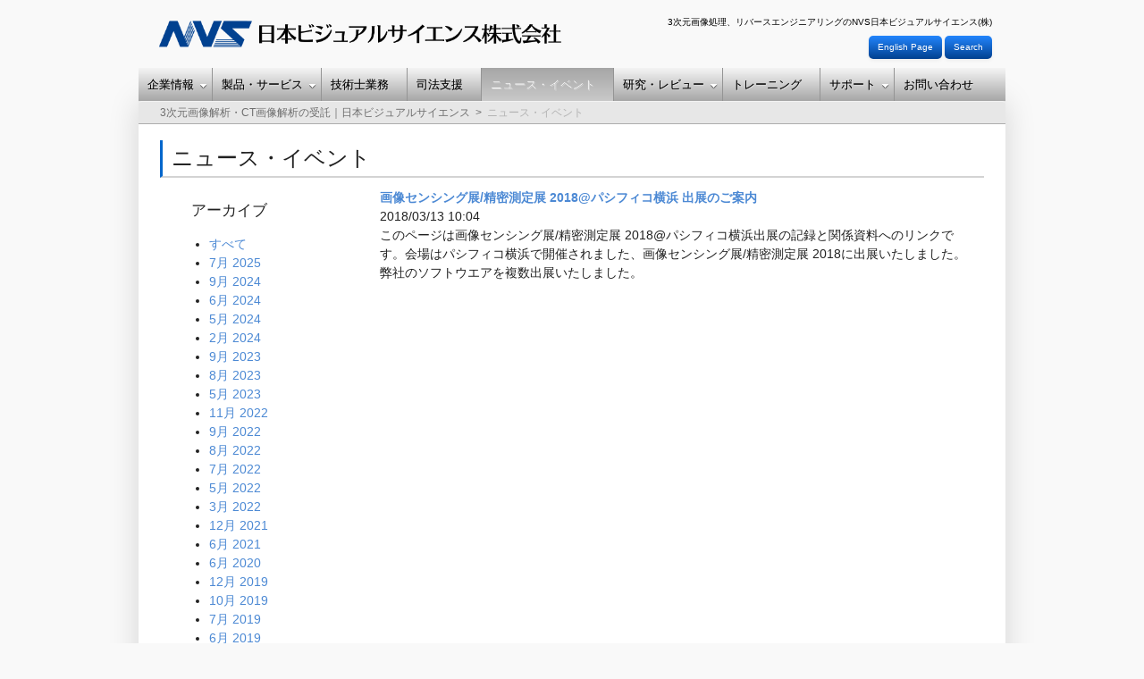

--- FILE ---
content_type: text/html; charset=UTF-8
request_url: https://www.nvs.co.jp/news-event/2018/03
body_size: 13947
content:
<!DOCTYPE html>
<html lang="ja" >
<head>
    <meta http-equiv="X-UA-Compatible" content="IE=edge">
	<meta name="viewport" content="width=device-width, initial-scale=1, maximum-scale=1">
	<link rel="stylesheet" href="/packages/theme_neat/themes/neat/css/bootstrap.min.css">
	<link rel="stylesheet" href="/packages/theme_neat/themes/neat/css/main.css?v=0.9">
	<link href="/application/files/cache/css/neat/customizer.css?ts=1746002986" rel="stylesheet" type="text/css" media="all">	
<title>ニュース・イベント :: 3月 2018 :: NVS Web Site</title>

<meta http-equiv="content-type" content="text/html; charset=UTF-8"/>
<meta name="generator" content="concrete5"/>
<meta name="msapplication-TileImage" content="https://www.nvs.co.jp/application/files/8016/2443/5280/fabicon_144.png"/>
<meta name="msapplication-TileColor" content="rgb(35, 74, 153)"/>
<meta name="theme-color" content="rgb(35, 74, 153)"/>
<link rel="shortcut icon" href="https://www.nvs.co.jp/application/files/4216/2443/5446/fabicon_57.ico" type="image/x-icon"/>
<link rel="icon" href="https://www.nvs.co.jp/application/files/4216/2443/5446/fabicon_57.ico" type="image/x-icon"/>
<link rel="apple-touch-icon" href="https://www.nvs.co.jp/application/files/3316/2443/5280/fabicon_57.png"/>
<link rel="canonical" href="https://www.nvs.co.jp/news-event/2018/03">
<script type="text/javascript">
    var CCM_DISPATCHER_FILENAME = "/index.php";
    var CCM_CID = 204;
    var CCM_EDIT_MODE = false;
    var CCM_ARRANGE_MODE = false;
    var CCM_IMAGE_PATH = "/concrete/images";
    var CCM_TOOLS_PATH = "/index.php/tools/required";
    var CCM_APPLICATION_URL = "https://www.nvs.co.jp";
    var CCM_REL = "";
    var CCM_ACTIVE_LOCALE = "ja_JP";
</script>

<link href="/packages/jb_megamenu/blocks/jb_megamenu/css/skins/blank.css?ccm_nocache=ee73b6d7a1672fc598eb792dee7c12298ba29a62" rel="stylesheet" type="text/css" media="all">
<link href="/packages/jb_megamenu/blocks/jb_megamenu/css_manual/icon_animation/morph.css?ccm_nocache=ee73b6d7a1672fc598eb792dee7c12298ba29a62" rel="stylesheet" type="text/css" media="all">
<style type="text/css">
				
				</style>
<link href="/concrete/css/font-awesome.css?ccm_nocache=ee73b6d7a1672fc598eb792dee7c12298ba29a62" rel="stylesheet" type="text/css" media="all">
<script type="text/javascript" src="/concrete/js/jquery.js?ccm_nocache=ee73b6d7a1672fc598eb792dee7c12298ba29a62"></script>
<!--[if lt IE 9]><script type="text/javascript" src="/concrete/js/ie/html5-shiv.js?ccm_nocache=ee73b6d7a1672fc598eb792dee7c12298ba29a62"></script><![endif]-->
<!--[if lt IE 9]><script type="text/javascript" src="/concrete/js/ie/respond.js?ccm_nocache=ee73b6d7a1672fc598eb792dee7c12298ba29a62"></script><![endif]-->
<link href="/packages/jb_megamenu/blocks/jb_megamenu/css/dcmegamenu.css?ccm_nocache=ee73b6d7a1672fc598eb792dee7c12298ba29a62" rel="stylesheet" type="text/css" media="all">
<link href="/packages/jb_megamenu/blocks/jb_megamenu/css/slideout.css?ccm_nocache=ee73b6d7a1672fc598eb792dee7c12298ba29a62" rel="stylesheet" type="text/css" media="all">
<link href="/concrete/blocks/date_navigation/view.css?ccm_nocache=ee73b6d7a1672fc598eb792dee7c12298ba29a62" rel="stylesheet" type="text/css" media="all">
<link href="/concrete/blocks/page_list/view.css?ccm_nocache=ee73b6d7a1672fc598eb792dee7c12298ba29a62" rel="stylesheet" type="text/css" media="all">
<!-- Google tag (gtag.js) -->
<script async src="https://www.googletagmanager.com/gtag/js?id=G-92XQX7S83R">
</script>
<script>
window.dataLayer = window.dataLayer || [];
function gtag(){dataLayer.push(arguments);}
gtag('js', new Date());
gtag('config','G-92XQX7S83R');
</script>

<!-- Google tag (gtag.js) -->
<script async src="https://www.googletagmanager.com/gtag/js?id=G-55RBDYDEWC"></script>
<script>
  window.dataLayer = window.dataLayer || [];
  function gtag(){dataLayer.push(arguments);}
  gtag('js', new Date());

  gtag('config', 'G-55RBDYDEWC');
</script>    <style type="text/css">body{
    font-family: "Hiragino Kaku Gothic Pro", "ヒラギノ角ゴ Pro W3", "メイリオ", Osaka, Meiryo, "ＭＳ Ｐゴシック",'MS PGothic', sans-serif;
    font-size: 14px;
}

/* サイト全体の幅の設定 */

@media (min-width:1200px) {
    .container {
        width:970px
    }
}

#content > .container {
    padding-left: 0;
    padding-right: 0;
}

/* BootStrapがprintレイアウトで自動的にリンクURLを追加する処理のリセット */

@media print {
a[href]:after {
    content: "";
  }
}

/* micro clearfx */
/* floatを指定した要素は、親要素から認識されなくなる。
そのため子要素に幅、高さがあっても、親要素はそれを無視してしまい、背景が表示されなくなったり、次の要素が食い込んだりする。
clearfixは、
  1. 「float指定された要素の直上の親要素」にClass名を付けて指定することで、
  2. 親要素内の最後の子要素をCSSで擬似的に作り出し、
  3. それにclear: both;を指定しfloatを解除することで、
これらの問題を回避するテクニック。 */

.cf:before, .cf:after {
    content:"";
    display:table
}
.cf:after { clear:both }

/* 非nvs-container-mブロックで左右の余白がなくなる問題への対処 content下至近階層の"col-"ブロックとその下の"row"ブロックの相殺余白の解除 */

#content > .container > .row > [class*="col-"] > .row > [class*="col-"]{
    padding-right: 0;
    padding-left: 0;
}

#content > .container > .row > [class*="col-"] > .row > [class*="col-"] > div > .row{
    margin-right: 0px;
    margin-left: 0px;
}

/* 非nvs-container-mブロックで左右の余白がなくなる問題への対処 個別のブロック種別への対応 */

#content > .container > .row > [class*="col-"] > .row > [class*="col-"] > div.nvs-blog > .row > div{
    padding-left: 15px;
    padding-right: 15px;
}

/* SPレイアウトで横スクロールバーが出る問題への対処 */

.col-sm-12,
.row{
    margin-right: 0px;
    margin-left: 0px;
    padding-right: 0;
    padding-left: 0;
}

/* コンテンツ幅の設定 */

.nvs-container-m {
    width: 100%;
    max-width: 970px;
    margin:auto;
    padding: 0 24px 0 24px;
}

/* 段落の幅設定 */

.nvs-container-m>p{
    padding-left: 2em;
    padding-right: 2em;
}

/* 段落の幅設定 SPレイアウト*/

@media only screen and (max-width: 768px){
    .nvs-container-m>p{
        padding-left: 0;
        padding-right: 0;
    }
}

/* ボタンの外見設定 */

.ccm-page .btn,
.ccm-page input[type="submit"] {
    background: linear-gradient(#2385fd, #014190);
    border-radius: 5px;
    padding: 0.5em 1em;
}

.ccm-page .btn:hover,
.ccm-page .btn:focus,
.ccm-page .btn.focus,
.ccm-page .btn:active,
.ccm-page .btn.active,
.ccm-page .btn.active.focus,
.ccm-page .btn.active:focus,
.ccm-page .btn.active:hover,
.ccm-page .btn:active.focus,
.ccm-page .btn:active:focus,
.ccm-page .btn:active:hover,
.ccm-page input[type="submit"]:hover,
.ccm-page input[type="submit"]:focus {
    background: linear-gradient(#2385fd, #014190);
}

/* 見出しの設定 */

h2{
    font-size: 1.7em;
    line-height: 1.7;
    padding: 0 10px;
    border-left: 3px solid #06c;
    border-bottom: 2px solid lightgray;
    /* background: linear-gradient(#f3f3f5, #cacad6); */
}

h3{
    font-size: 1.5em;
    line-height: 1.6;
    padding: 0 10px;
    border-bottom: 1px solid lightgray;
}

h4{
    padding: 0 20px;
    font-size: 1.3em;
    line-height: 1.4;
    border-bottom: 1px dashed gray;
}

h5{
    padding: 0 20px;
    font-size: 1.2em;
}

h6{
    padding: 0 20px;
    font-size: 1.1em;
}

/* 表の設定 */

th, td {
    padding: .3em .5em;
    margin: 0;
    vertical-align: top;
    border: 1px solid #aaaaaa;
}

th p, td p{
    margin-top: .5em;
    margin-bottom: .5em;
}

/* リストの設定 */

ul, ol{
    margin-top: 1em;
    margin-bottom: 1em;
}

/*要素の間隔の設定*/

p, h2, h3, h4, h5, h6{
    margin-top: 0.75em;
    margin-bottom: 0.5em;
}

body {
    line-height: 1.5;
}

/* 幅制限を設けた画像をSPレイアウト時のみ制限解除する設定 */
/* 画像の入ったp要素にソースから直接クラス指定、画像はCMSのUI上で上限幅指定 */

p.nvs-full-width-in-sp{
    text-align: center;
    padding: 0;
}

p.nvs-full-width-in-sp>img{
    width: 100%;
}

@media only screen and (max-width: 768px){
    p.nvs-full-width-in-sp>img{
        max-width: unset;
    }
}

/* ヘッダーの書式設定 */

/* ヘッダーの書式設定 企業ロゴ */

.top-nav{
    padding-top: 0;
    padding-bottom: 0;
}

@media only screen and (min-width: 768px){
    .top-nav, .top-nav-left, .top-nav-left img{
        height:45px;
    }
}

.top-nav>.container{
    padding-top: 15px;
}

/* ヘッダーの書式設定 右側 */

.top-nav .col-sm-6{
    padding-right: 0;
}

/* ヘッダーの書式設定 キャッチコピー */

.navbar>.navbar-header{
    float: none;
}

div.top-nav-right p{
    font-size: 10px;
    line-height: 1em;
    padding-right: 15px;
    padding-left: 15px;
    margin-top: 0.5em;
    margin-bottom: 1em;
    color: black;
}

/* ヘッダーの書式設定 背景色 */

.top-nav>.container, .navbar>.navbar-header{
    background: none;
}

/* ヘッダーの書式設定 サイト名 */

.site-name{
    display: none;
}

/* ヘッダーナビゲーションをコンテンツ幅いっぱいにする */

.site-header .container{
    padding-right: 0;
    padding-left: 0;
}

.navbar-collapse {
    padding-right: inherit;
    padding-left: inherit;
}

/* ヘッダーナビゲーションを中央揃えにする */

@media only screen and (min-width: 768px){
    ul.mega-menuh{
       display: flex;
       justify-content: center;
    }
    
    .blank ul.mega-menuh {
        height: inherit;
    }
}

/* ヘッダーナビゲーションの書式設定 */

ul.mega-menuh li.top-level-nav>a{
    text-shadow: -0.5px -0.5px 0px #0005, 0.5px 0.5px 0px #fff5 !important;
}

/* ヘッダーロゴのサイズ設定 */

div.top-nav-left div.ccm-page img {
    width: auto;
}

/* ヘッダー上部の隙間をなくす */

div.ccm-page {
    padding-top: 0 !important;
}

/* ヘッダー下部の隙間を調整 */

@media only screen and (min-width: 768px){
    /* ここにはSP時にハンバーガーメニューが表示される */
    .navbar-header{
        display: none;
    }
}

.primary-nav .navbar{
    margin-top: 10px;
}

/* フッターの設定 */

.site-footer{
    font-size: 12px;
    font-family: inherit;
    padding: 1em 0;
}

.site-footer p{
    color: #ababab;
}

.site-footer a:hover{
    color:rgba(0, 0, 0, 0.2);
    border-bottom: 1px solid;
}

.site-footer .col-sm-3{
    padding-top: inherit;
    padding-bottom: inherit;
}

.site-footer .col-sm-3.footer-4{
    text-align: right;
}

.site-footer .col-sm-3 p{
    margin-top: inherit;
    margin-bottom: inherit;
}

.site-colophon {
    padding-top: 0;
    padding-bottom: 0;
    margin-top: 10px;
    margin-bottom: 10px;
}

/* ページ全体の背景色 */

body {
    background-color: rgb(249, 249, 249);
    /* customizerから、PAGEの背景色をrgba(0, 0, 0, 0)に設定する。 */
}

.site-header, .navigation {
    background: none;
}

.site-header {
    box-shadow: none;
}

.top-nav {
    background: none;
}

/* #contentの端のシャドウを設定 */

#content > .container {
    box-shadow: 0 1px 32px rgba(0,0,0,0.15);
}

/* サブナビゲーションの設定 */

.page-header-container{
    max-width: 970px;
    margin:auto;
    margin-top: 0.5em;
    padding-bottom: 0;
    border-bottom: none;
}

.page-header-container ol{
    font-size: 12px;
    margin-top: 0;
    margin-bottom: 0;
    padding-top: 0.25em;
    padding-bottom: 0.25em;
    padding-left: 2em;
}

.page-header-container ol.breadcrumb{
    background-color: #e7e7e7;
    border-top: solid 1px rgba(255,255,255,0.5);
}

.page-header-container div{
    background-color: #e7e7e7;
    border-bottom: solid 1px rgba(0,0,0,0.25);
}

.page-header-container ol a{
    color: #6d6d6d;
}

.page-header-container ol a:hover, .page-header-container ol a:focus {
    color: #6d6d6d;
}

.page-header-container .active {
    color: #b3b3b3;
}

.nvs-suv-nav-up .breadcrumb > li + li::before {
    padding: 0 0.5em;
    color: #6d6d6d;
    content: ">";
}

.nvs-suv-nav-horizontal .breadcrumb > li + li::before, .nvs-suv-nav-bottom .breadcrumb > li + li::before {
    padding: 0 0.5em;
    color: #6d6d6d;
    content: "/";
}

/* コンテンツナビゲーションの設定 */

.nvs-content-nav-heading>.nav{
    margin-top: 0;
    border: rgba(0,0,0,0.25) solid 1px;
    border-top: none;
    border-bottom: none;
}

.nvs-content-nav-heading>.nav>li>a{
    color: black;
    font-size: 2em;
    padding: 10px 10px;
}

.nvs-content-nav>nav{
    background-color: #012e67;
}

.nvs-content-nav>nav ol, .nvs-content-nav>nav ul{
    display:flex;
    flex-wrap:wrap;
    justify-content: space-between;
    align-items: stretch;
    align-content: stretch;
    margin-top: 0;
    margin-bottom: 0.5em;
}

.nvs-content-nav>nav li{
    flex-grow: 2;
    align-self: stretch;
    list-style:none;
    /* width: 20%; */
    background: linear-gradient(#2385fd, #014190);
    border: solid 1px #012e67;
    padding: 0.5em 1em;
    text-align: center;
}

.nvs-content-nav>nav li a{
    display: block;
    width: 100%;
    height: 100%;
    color: white;
}

.nvs-content-nav>nav li a:hover, .nvs-content-nav>nav li a:focus{
    color: #b8b8b8;
}

.nvs-content-nav>nav li.active{
    background: linear-gradient(#014190, #0c5dc0);
    color: white;
}

.nvs-content-nav>nav .breadcrumb > li + li::before{
    content: none;
}

/* mega menuの基本設定 */

.blank ul.mega-menuh li a{
    padding-right: 20px !important;
    padding-left: 10px !important;
}

.blank ul.mega-menuh li .sub li.mega-hdr .mega-hdr-a {
    -webkit-border-radius: 5px !important;
    -moz-border-radius: 5px !important;
    border-radius: 5px !important;
}

.blank ul.mega-menuh li a .dc-mega-icon{
    right: 5px;
}

.top-level-nav a{
    font-weight: normal;
}

/* mega menuの基本設定 トップページでのスライダーとの間隔調整*/

.navbar{
    min-height: auto;
}

.page-header-container{
    margin-top: 0;
}

/* mega menuのハンバーガーメニューの設定 SPレイアウト */

@media only screen and (max-width: 768px){
    #main-nav{
        margin-top: 0;
    }

    .primary-nav{
        border-top: 1px solid rgba(128,128,128,0.1);
        background: linear-gradient(rgb(245, 245, 245), rgb(166, 166, 166));
    }

    .primary-nav .navbar .navbar-toggle{
        background: none;
        margin-top: 0;
        margin-bottom: 0;
        border-radius: 0;
        padding: 12px 15px;
    }

    .primary-nav .navbar .navbar-toggle:focus,
    .primary-nav .navbar .navbar-toggle:hover{
        background: linear-gradient(rgb(255,255,255), rgb(181,181,181));
    }

    .primary-nav .navbar .navbar-toggle:active:hover{
        background: linear-gradient(rgb(166,166,166), rgb(201,201,201));
    }
}

/* mega menuのh2ブロックの設定 */

.blank ul.mega-menuh ul.sub{
    display: flex;
}

.blank ul.mega-menuh ul.sub>div{
    display: flex;
    justify-content: space-around;
}

.jbmm.responsive ul.mega-menuh li .sub>div>li{
    align-self: stretch;
}

/* mega menuのh2ブロックの設定 SPレイアウト */

@media only screen and (max-width: 768px){
    .blank ul.mega-menuh ul.sub>div{
        display: block;
    }
}

/* mega menuの製品部分の設定 PC/SP共通 */

ul.mega-menuh .nvs-menu-prod-stack-block {
    display: inline-block;
    vertical-align: top;
}

ul.mega-menuh .nvs-menu-prod-stack-block>p:first-child{
    padding: 5px 5px 5px 15px !important;
    margin-top:5px;
    margin-bottom: 5px;
    background: rgb(1, 65, 144) !important;
    -webkit-border-radius: 5px;
    -moz-border-radius: 5px;
    border-radius: 5px;
}

ul.mega-menuh .nvs-menu-prod-stack-block>p:first-child a{
    color: rgb(255, 255, 255) !important;
}

ul.mega-menuh ul.nvs-nav-menu-prod-category>li{
    display:inline-block;
    padding-top: 0.5em !important;
    padding-bottom: 0.5em !important;
    margin-bottom: 0.5em !important;
    border-width: 0 0 1px 0;
    border-style: solid;
    border-color: rgba(0, 0, 0, 0.2);
}

ul.mega-menuh div.sub-container div.mmccont ul.nvs-nav-menu-prod-each{
    display: flex;
}

ul.mega-menuh div.sub-container div.mmccont ul.nvs-nav-menu-prod-each>li{
    color: #a7a7a7;
}

ul.mega-menuh div.sub-container div.mmccont ul.nvs-nav-menu-prod-each>li:first-child{
    flex-basis: 100px;
}

ul.mega-menuh .sub-container .mmccont ul.nvs-nav-menu-prod-each>li:first-child img{
    display:inline-block;
    width:60px;
    height: auto;
}

ul.mega-menuh div.sub-container div.mmccont ul.nvs-nav-menu-prod-each>li a{
    font-size: larger;
    margin-top: 0.5em !important;
    margin-bottom: 0.5em !important;
}

/* mega menuの製品部分の設定: デフォルト設定との競合の解消 */

.blank ul.mega-menuh li .sub-container.non-mega .nvs-menu-prod-stack-block li a:hover{
    color: white;
    text-shadow: none;
    background: rgb(1, 65, 144) !important;
}

ul.mega-menuh div.sub-container div.mmccont li {
    float: none !important;
    width: 100% !important;
}

.jbmm.responsive ul.mega-menuh li .sub li {
    width: 100% !important;
}

ul.mega-menuh div.sub-container div.mmccont ul.nvs-nav-menu-prod-each > li:first-child {
    text-align: left;
    padding-right: 1em !important;
}

/* mega menuの製品部分の設定: PCレイアウト */

@media only screen and (min-width: 768px){
    div.sub-container.non-mega div.area-container{
        display: flex;
        justify-content: space-evenly;
    }
    div.sub-container.non-mega div.area-container>div{
        flex-basis: 33%;
        align-self: stretch;
    }
    .blank ul.mega-menuh{
        flex-wrap: wrap;
        justify-content: flex-start;
    }
    .blank ul.mega-menuh li{
        flex-grow: 0;
    }
    .blank ul#mega-menuh-3251 > li:first-child{
        /* border-left: 1px solid rgb(148, 148, 148) !important; */
    }
    .blank ul#mega-menuh-3251 > li{
        border-right: 1px solid rgb(148, 148, 148) !important;
    }
    .blank ul#mega-menuh-3251 > li:last-child{
        border-right: 1px solid rgb(148, 148, 148) !important;
    }
    .blank ul.mega-menuh li a{
        width: 100%;
    }
    .blank ul.mega-menuh li .sub-container{
        width: 100% !important;
        top: 100% !important;
        left: 3px !important;
    }
    .blank ul.mega-menuh ul.sub_menu .row{
        width: 100% !important;
    }
    .blank ul.mega-menuh li .sub li{
        width: 100% !important;
    }
    ul.mega-menuh > li > a{
        background: linear-gradient(rgb(245, 245, 245), rgb(166, 166, 166));
    }
}

/* mega menuの製品部分の設定: SPレイアウト */

@media only screen and (max-width: 768px){
    div.sub-container.non-mega div.area-container{
        display: block !important;
    }
    ul.mega-menuh .nvs-menu-prod-stack-block{
        width:100%;
    }
    ul.mega-menuh .nvs-menu-prod-stack-block>p{
        text-align: left;
        border-radius: 5px !important;
    }
}

/* サイトフッターの文字色の設定 */

.site-footer {
    color: #a7a7a7;
}

.site-footer a {
    color: #a7a7a7;
}

/* カテゴリーブロック小 */

.nvs-category-block-small-container{
    display:flex;
    flex-wrap:wrap;
    justify-content: space-between;
    align-items: stretch;
    align-content: stretch;
}

.nvs-category-block-small{
    align-self: stretch;
    display: flex;
    flex-direction: column;
    border: 1px solid #ccc;
    margin-bottom: 10px;
    margin-right: 0.5%;
    margin-left: 0.5%;
    width:48%;
}

@media only screen and (max-width: 768px){
    .nvs-category-block-small{
        width:100%;
    }
}

.nvs-category-block-small h3{
    font-size: 24px;
    margin: 0;
    margin: 10px;
    border-bottom:1px solid #ccc;
}

.nvs-category-block-small p{
    margin-right: 10px;
    margin-left: 10px;
    margin-top: 10px;
    margin-bottom: 10px;
}

.nvs-category-block-small .nvs-btn-p{
    display: inline-block;
    width:100%;
    margin: 0;
    margin-top: auto;
    margin-bottom: 10px;
}

.nvs-category-block-small a{
    display: inline-block;
    width:100%;
}

.nvs-category-block-small .btn{
    display: inline-block;
    width:70%;
    color:white;
    padding-top: 0.5em;
    padding-bottom: 0.5em;
}

/* カテゴリーブロック大 */

div.nvs-category-block-large-cotainer>div{
    max-width: 600px;
    margin: auto;
}

div.nvs-category-block-large-heading h3{
    margin-top: 1.25em;
    margin-bottom: 0;
}

div.nvs-category-block-large-heading p{
    margin-top: 0.5em;
    color: gray;
}

div.nvs-category-block-large>div{
    display:flex;
    flex-wrap:wrap;
    justify-content: space-between;
    align-items: stretch;
    align-content: stretch;
}

div.nvs-category-block-large>div>div{
    display: flex;
    flex-direction: column;
}

div.nvs-category-block-large-img a{
    display: block;
    width: 100%;
}

div.nvs-category-block-large-img img{
    width: 100%;
}

div.nvs-category-block-large>div>div p{
    margin-top: 0;
}

div.nvs-category-block-large>div>div .nvs-btn-p{
    display: inline-block;
    width:100%;
    margin: 0;
    margin-top: auto;
    margin-bottom: 0;
}

/* フレキシブルコンテナ */

.nvs-flex-container{
    display:flex;
    flex-wrap:wrap;
}

.nvs-flex-container>div{
    margin: 10px;
}

.nvs-flex-container>div>div{
    padding-right: 0;
    padding-left: 0;
}

/* フレキシブルコンテナ 子要素の縦方向の配置の設定 */

.nvs-flex-align-full{
    align-items: stretch;
    align-content: stretch;
}

.nvs-flex-align-full>div{
    align-self: stretch;
}

.nvs-flex-align-full>div.row>div{
    height: 100%;
}

.nvs-flex-align-full>div.row>div>div{
    height: 100%;
}

.nvs-flex-align-bottom{
    align-items: flex-end;
}

/* フレキシブルコンテナ 子要素の横方向の配置の設定 */

.nvs-flex-just-start{
    justify-content: flex-start;
}

.nvs-flex-just-between{
    justify-content: space-between;
}

.nvs-flex-just-around{
    justify-content: space-around;
}

.nvs-flex-just-center{
    justify-content: center;
}

.nvs-flex-just-end{
    justify-content: flex-end;
}

/* フレキシブルコンテナ 子要素の幅の設定 */

.nvs-flex-w-auto>div{
    flex-grow: 2;
}

@media only screen and (min-width: 768px){
    .nvs-flex-w-3>div{
        width: 30%;
    }
}

@media only screen and (max-width: 768px){
    /* w-3指定部分も、SPレイアウトではw-2指定と同じ表示にする */
    .nvs-flex-w-3>div{
        width: 40%;
    }
}

.nvs-flex-w-2>div{
    width: 40%;
}

/* フレキシブルコンテナ 子要素の間隔を詰める */

.nvs-fit-rows div.row{
    margin: 1px;
}

.nvs-fit-rows div.row p{
    margin: 0;
}

@media only screen and (min-width: 768px){
    .nvs-flex-w-3.nvs-fit-rows >div{
        width: 33%;
    }
}

@media only screen and (max-width: 768px){
    /* w-3指定部分も、SPレイアウトではw-2指定と同じ表示にする */
    .nvs-flex-w-3.nvs-fit-rows >div{
        width: 49%;
    }
}

.nvs-flex-w-2.nvs-fit-rows>div{
    width: 49%;
}

/* スライダーの画像を中央揃えにする */

ul.rslides>li {
    top: 0;
    left: 0;
    right: 0;
    bottom: 0;
    text-align: center;
    width:100%;
    padding-top:31.58%;
    margin: auto;
}

ul.rslides>li img {
    display: block;
    position: absolute;
    right: 0;
    left: 0;
    top: 0;
    bottom: 0;
    margin: auto;
    width: 100%;
}

/* トップページ スライダーの外観の設定 */

.nvs-top-slider{
    width: 100%;
    max-width: 970px;
    margin: auto;
}

.nvs-top-slider ul.rslides_tabs{
    padding-top: 0;
    padding-bottom: 0;
    margin-top: 5px;
    margin-bottom: 0;
}

.nvs-top-slider ul.rslides_tabs>li>a{
    width:7px;
    height:7px;
}

.nvs-top-slider ul.rslides{
    box-shadow: 0 1px 6px rgba(0,0,0,0.25);
}

/* トップページ カレンダーの外観の設定 */

.fc-toolbar.fc-header-toolbar{
    font-size: 12px;
    margin-bottom: 0;
}

.fc-toolbar.fc-header-toolbar h2{
    background: none;
    border-left: none;
}

.fc-view>table{
    margin-top: 0;
}

.fc-widget-header>table, .fc-bg>table, .fc-content-skeleton>table{
    margin-top: 0;
    margin-bottom: 0;
}

/* トップページ ソーシャルリンクアイコンの外観の設定 */

.ccm-block-social-links{
    font-size: 45px;
}

.ccm-block-social-links a{
    color: rgb(1, 65, 144);
}

/* ニュースページ 全体のレイアウト設定 SP対応 */

@media only screen and (max-width: 768px){
    .nvs-blog .row{
        display: flex;
        flex-direction: column-reverse;
    }
    .nvs-blog .row>div{
        border-bottom: 1px solid rgba(0,0,0,.1);
    }
}

/* ニュースページ ヘッダー 前後ナビの書式 */

.ccm-block-next-previous-wrapper{
    display:flex;
    flex-wrap:wrap;
    justify-content: flex-end;
}

.ccm-block-next-previous-previous-link,
.ccm-block-next-previous-next-link{
    display: block;
    text-align: center;
}

.ccm-block-next-previous-previous-link a,
.ccm-block-next-previous-next-link a{
    display: block;
    padding: 6px 12px;
    font-size: 0;
    color: unset;
    text-decoration: none;
    border: 1px solid #ddd;
}

.ccm-block-next-previous-previous-link a:hover,
.ccm-block-next-previous-next-link a:hover,
.ccm-block-next-previous-previous-link a:focus,
.ccm-block-next-previous-next-link a:focus{
    z-index: 2;
    color: #23527c;
    background-color: #f9f9f9;
    border-color: rgba(0, 0, 0, .1);
}

.ccm-block-next-previous-previous-link a{
    border-top-left-radius: 4px;
    border-bottom-left-radius: 4px;
}

.ccm-block-next-previous-next-link a{
    border-top-right-radius: 4px;
    border-bottom-right-radius: 4px;
    margin-left: -1px;
}

.ccm-block-next-previous-previous-link a:before{
    font-size:14px;
    content:"← 古い記事";
}

.ccm-block-next-previous-next-link a:before{
    font-size:14px;
    content:"新しい記事 →";
}

/* ニュースページ ヘッダー ページ名見出しの書式 */

.ccm-block-next-previous-wrapper + h2{
    margin-top:5px;
    margin-bottom:5px;
}

/* レビューページの書式設定 */

.nvs-review-block{
    border:solid #aaa 1px;
    margin-bottom:1em;
    margin-top:1em
}

.nvs-review-block h3{
    margin-top: 0;
    margin-bottom: 0;
    padding-top: 10px;
    padding-bottom: 10px;
    padding-left: 10px;
    padding-right: 10px;
    border-bottom:solid #ddd 1px;
    /*border-bottom:none;*/
    background-color:#efefef;
}

.nvs-review-block p{
    padding-left:1em;
    padding-right:1em;    
}

/* レビューページの書式設定 新しい投稿 */

.nvs-new-post h3:after{
    content: "NEW!";
    font-size: 14px;
    color:white;
    margin: 0 1em;
    font-weight: bold;
    vertical-align:middle;
    background-color:red;
    border-radius:5px;
    padding:0 4px;
}

/* フォームの書式設定 */

.ccm-block-express-form{
	max-width: 40em;
	margin: 1.5em auto;
	border: solid #aaa 1px;
	padding: 20px;
	border-radius: 10px;
	background-color: #efefef;
}

/* フォームの書式設定 Captcha */

.ccm-block-express-form div.form-group.captcha{
	margin: 10px;
	padding: 0 2em;
	border: solid rgba(0,0,0,.1) 1px;
	border-radius: 10px;
}

.ccm-block-express-form div.form-group.captcha label:first-child{
	padding-top: 1em;
}

/* フォームの書式設定 送信ボタン */

.ccm-block-express-form .form-actions{
	justify-content: flex-end;
	display: flex;
}

.ccm-block-express-form .form-actions button{
	padding-left: 2em;
	padding-right: 2em;
}

/* 論文等のプレビュー画像に枠線を付ける(記事ブロックに追加) */

.nvs-page-preview-image img{
    border: #a7a7a7 solid 1px;
}

/* 検索ボックスの書式設定 */

.ccm-search-block-form{
    display: flex;
    flex-wrap: wrap;
    flex-direction: row-reverse;
    justify-content: space-between;
    align-items: stretch;
    align-content: stretch;
}

.c5wrapper .ccm-search-block-form .ccm-search-block-text,
.c5wrapper .site-header .ccm-search-block-form .ccm-search-block-text:focus {
    border: 1px solid #aaa;
    border-radius: 3px;
    width: 100%;
    margin-right: 1em;
    margin-left: 1em;
}

.ccm-search-block-submit{
    margin-right: 1em;
    margin-top: 0.5em;
}

/* 装飾的な記事ブロックA (メッセージページで使用) */

.nvs-decolative-block-a{
    border: #aaa solid 1px;
    margin-top: 0.2em;
}

.nvs-decolative-block-a h3{
    background: linear-gradient(112.2deg,
    #2e63cb 16%, #234a99 16%, #234a99 17%, #2e63cb 17%,
    #2e63cb 18%, #234a99 18%, #234a99 19%, #2e63cb 19%,
    #2e63cb 20%, #234a99 20%, #234a99 80%, #2e63cb 80%,
    #2e63cb 81%, #234a99 81%, #234a99 82%, #2e63cb 82%,
    #2e63cb 83%, #234a99 83%, #234a99 84%, #2e63cb 84%
    );
    color: white;
    border: none;
    margin-top: 0;
    line-height: 1em;
    padding-top: 0.4em;
    padding-bottom: 0.3em;
    padding-left: 0.5em;
    padding-right: 0.5em;
    text-align: center;
}

/* Q&Aの書式 */

.question,.answer{
    border-bottom: #aaa dashed 1px;
}

.question::before{
    content: "Q:";
    font-size: large;
    font-weight: bold;
    color: #014190;
    padding: 0.5em 1em;
}

.answer::before{
    content: "A:";
    font-size: large;
    font-weight: bold;
    color: #2385fd;
    padding: 0.5em  1em;
}

/* 地図ページのレイアウト */

.nvs-map>summary{
    border-radius: 1em;
    background-color: #06c;
    padding: 0.25em;
    margin: 0.25em;
}

.nvs-map[open]>summary{
    border-radius: 1em 1em 0 0;
}

.nvs-map>summary:hover{
    background-color: #28e;
}

.nvs-map>summary:active{
    background-color: #04a;
}

.nvs-map>summary>h4{
    display: list-item;
    counter-increment: list-item 0;
    list-style: inside disclosure-closed;
    border: none;
    color: white;
}

.nvs-map[open]>summary>h4{
    list-style: inside disclosure-open;
}

.nvs-map>div{
    display: flex;
    flex-wrap: wrap;
    justify-content:space-around;
}

.nvs-map>div>div{
    flex-basis: 60%;
}

/* 地図ページのレイアウト SP対応 */

@media only screen and (max-width: 768px){
    .nvs-map>div>div{
        flex-basis: 90%;
    }
}</style>
    </head>
<body>
<div class="c5wrapper ccm-page ccm-page-id-204 page-type-page page-template-full">

	<header class="site-header">

		<div class="top-nav">
		    <div class="container">
		      <div class="row">
		        <div class="col-sm-6 top-nav-left">

		        	

    <a href="https://www.nvs.co.jp/" ><img src="/application/files/1616/0394/1817/nvs_logo_full_alpha.png" alt="" width="1423" height="140" class="ccm-image-block img-responsive bID-3369"></a>

		        </div>
		        <div class="col-sm-6 top-nav-right">

					

    <p>3次元画像処理、リバースエンジニアリングのNVS日本ビジュアルサイエンス(株)</p>

<p style="margin-bottom: 0"><span class="btn" style="padding: 0 1em"><a href="https://www.nvs.co.jp/english">English Page</a></span> <span class="btn" style="padding: 0 1em"><a href="https://www.nvs.co.jp/search">Search</a></span></p>


		        </div>
		      </div>
		    </div>
		</div>

<div class="primary-nav">
    <div class="container">
      <div class="row">
      <div class="col-sm-12">
      <nav class="navbar" id="main-nav">

      <!-- Brand and toggle get grouped for better mobile display -->
      <div class="navbar-header">
        <button type="button" class="navbar-toggle collapsed" data-toggle="collapse" data-target=".navbar-collapse">
          <span class="sr-only">Toggle navigation</span>
          <span class="icon-bar"></span>
          <span class="icon-bar"></span>
          <span class="icon-bar"></span>
        </button>
        <div class="site-name">

							<h1 class="site-title text-uppercase"><a href="/">NVS Web Site</a></h1>
			
        </div>
      </div>

      <div class="collapse navbar-collapse">
            <!-- Primary Menu -->
            

    <style type="text/css">
	ul#mega-menuh-1312 div.sub-container.mega,ul#mega-menuh-1312 div.sub-container.non-mega {
-webkit-border-radius: 0 0 8px 8px;
-moz-border-radius: 0 0 8px 8px;
border-radius: 0 0 8px 8px;
-webkit-box-shadow: #888 0px 2px 3px;
-moz-box-shadow: #888 0px 2px 3px;
box-shadow: #888 0px 2px 3px;
background: #ffffff;
background: -webkit-gradient(linear, 0 0, 0 bottom, from(#ffffff), to(#ffffff));
background: -webkit-linear-gradient(#ffffff, #ffffff);
background: -moz-linear-gradient(#ffffff, #ffffff);
background: -ms-linear-gradient(#ffffff, #ffffff);
background: -o-linear-gradient(#ffffff, #ffffff);
background: linear-gradient(#ffffff, #ffffff);
-pie-background: linear-gradient(#ffffff, #ffffff);
behavior: url(https://www.nvs.co.jp/index.php/tools/packages/jb_megamenu/PIE);
}
ul#mega-menuh-1312>li>div>ul.sub>li>a,
ul#mega-menuh-1312>li>div>ul.sub>div.row>li.mega-hdr>ul.sub_menu>li>a {
color: rgb(0, 0, 0) !important;
}
ul#mega-menuh-1312>li>div>ul.sub>li>a:hover,
ul#mega-menuh-1312>li>div>ul.sub>div.row>li.mega-hdr>ul.sub_menu>li>a:hover {
color: rgb(107, 107, 107) !important;
}
ul#mega-menuh-1312 li .sub-container.non-mega li a:hover,
ul#mega-menuh-1312 .sub li.mega-hdr li a:hover {
background: rgb(209, 209, 209);
background: -webkit-gradient(linear, 0 0, 0 bottom, from(rgb(209, 209, 209)), to(rgb(148, 148, 148)));
background: -webkit-linear-gradient(rgb(209, 209, 209), rgb(148, 148, 148));
background: -moz-linear-gradient(rgb(209, 209, 209), rgb(148, 148, 148));
background: -ms-linear-gradient(rgb(209, 209, 209), rgb(148, 148, 148));
background: -o-linear-gradient(rgb(209, 209, 209), rgb(148, 148, 148));
background: linear-gradient(rgb(209, 209, 209), rgb(148, 148, 148));
-pie-background: linear-gradient(rgb(209, 209, 209), rgb(148, 148, 148));
}
ul#mega-menuh-1312 li .sub li.mega-hdr .mega-hdr-a {
background: rgb(1, 65, 144) !important;
color: rgb(255, 255, 255) !important;
-webkit-border-radius: 5px 5px 0 0;
-moz-border-radius: 5px 5px 0 0;
border-radius: 5px 5px 0 0;
behavior: url(https://www.nvs.co.jp/index.php/tools/packages/jb_megamenu/PIE);
}
ul#mega-menuh-1312 li .sub li.mega-hdr .mega-hdr-a:hover {
background: rgb(204, 204, 204) !important;
color: rgb(0, 0, 0) !important;
}
ul#mega-menuh-1312>li>a.nav-selected, 
ul#mega-menuh-1312>li>a.nav-path-selected {
color: #ffffff !important;
background-position: 0 0 !important;
background: rgb(166, 166, 166);
background: -webkit-gradient(linear, 0 0, 0 bottom, from(rgb(166, 166, 166)), to(rgb(201, 201, 201)));
background: -webkit-linear-gradient(rgb(166, 166, 166), rgb(201, 201, 201));
background: -moz-linear-gradient(rgb(166, 166, 166), rgb(201, 201, 201));
background: -ms-linear-gradient(rgb(166, 166, 166), rgb(201, 201, 201));
background: -o-linear-gradient(rgb(166, 166, 166), rgb(201, 201, 201));
background: linear-gradient(rgb(166, 166, 166), rgb(201, 201, 201));
-pie-background: linear-gradient(rgb(166, 166, 166), rgb(201, 201, 201));
behavior: url(https://www.nvs.co.jp/index.php/tools/packages/jb_megamenu/PIE);
}
ul#mega-menuh-1312 {
background-color: rgb(245, 245, 245);
background: -webkit-gradient(linear, 0 0, 0 bottom, from(rgb(245, 245, 245)), to(rgb(166, 166, 166)));
background: -webkit-linear-gradient(rgb(245, 245, 245), rgb(166, 166, 166));
background: -moz-linear-gradient(rgb(245, 245, 245), rgb(166, 166, 166));
background: -ms-linear-gradient(rgb(245, 245, 245), rgb(166, 166, 166));
background: -o-linear-gradient(rgb(245, 245, 245), rgb(166, 166, 166));
background: linear-gradient(rgb(245, 245, 245), rgb(166, 166, 166));
-pie-background: linear-gradient(rgb(245, 245, 245), rgb(166, 166, 166));
behavior: url(https://www.nvs.co.jp/index.php/tools/packages/jb_megamenu/PIE);
}
ul#mega-menuh-1312>li>a {
color: rgb(0, 0, 0) !important;
}
ul#mega-menuh-1312>li>a:hover {
color: rgb(0, 0, 0) !important;
}
ul#mega-menuh-1312>li>a:hover,
ul#mega-menuh-1312>li.mega-hover>a {
background-position: 0 0 !important;
background: rgb(255, 255, 255)
;background: -webkit-gradient(linear, 0 0, 0 bottom, from(rgb(255, 255, 255)), to(rgb(181, 181, 181)));
background: -webkit-linear-gradient(rgb(255, 255, 255), rgb(181, 181, 181));
background: -moz-linear-gradient(rgb(255, 255, 255), rgb(181, 181, 181));
background: -ms-linear-gradient(rgb(255, 255, 255), rgb(181, 181, 181));
background: -o-linear-gradient(rgb(255, 255, 255), rgb(181, 181, 181));
background: linear-gradient(rgb(255, 255, 255), rgb(181, 181, 181));
-pie-background: linear-gradient(rgb(255, 255, 255), rgb(181, 181, 181));
behavior: url(https://www.nvs.co.jp/index.php/tools/packages/jb_megamenu/PIE);
}
ul#mega-menuh-1312>li {
border-right: 1px solid rgb(148, 148, 148) !important;
}
ul#mega-menuh-1312 li:last-child,
ul#mega-menuh-1312 li.list-child {
border-right: none !important;
}
ul#mega-menuh-1312{font-family:helvetica,arial,sans-serif;}</style>
<div class="jbmm blank responsive"><ul id="mega-menuh-1312" class="nav mega-menuh" style="display:none;"><li class="top-level-nav first pl-203"><a href="https://www.nvs.co.jp/company-profile" target="_self" class="top-level-nav first pl-203" accesskey="">企業情報</a><ul class="sub_menu pid-203"><li class="first pl-458"><a href="https://www.nvs.co.jp/company-profile/458" target="_self" class="first pl-458" accesskey="">会社概要</a></li><li class="pl-467"><a href="https://www.nvs.co.jp/company-profile/message" target="_self" class="pl-467" accesskey="">メッセージ</a></li><li class="pl-216"><a href="https://www.nvs.co.jp/company-profile/229" target="_self" class="pl-216" accesskey="">沿革</a></li><li class="pl-217"><a href="https://www.nvs.co.jp/company-profile/230" target="_self" class="pl-217" accesskey="">地図</a></li><li class="pl-218"><a href="https://www.nvs.co.jp/company-profile/231" target="_self" class="pl-218" accesskey="">採用情報</a><ul class="sub_menu pid-218"><li class="first pl-281"><a href="https://www.nvs.co.jp/company-profile/231" target="_self" class="first pl-281" accesskey="">アルバイト募集</a></li><li class="pl-282"><a href="https://www.nvs.co.jp/company-profile/231/303" target="_self" class="pl-282" accesskey="">インターン募集</a></li></ul></li></ul></li><li class="top-level-nav pl-207"><a href="https://www.nvs.co.jp/product-service" target="_self" class="top-level-nav pl-207" accesskey="">製品・サービス</a><ul class="sub_menu pid-207"><li class="first pl-558"><a href="https://www.nvs.co.jp/product-service/xsol" target="_self" class="first pl-558" accesskey="">X-SOL</a><ul class="sub_menu pid-558"><li class="first pl-569"><a href="https://www.nvs.co.jp/product-service/xsol/functions" target="_self" class="first pl-569" accesskey="">製品主要機能</a></li><li class="pl-570"><a href="https://www.nvs.co.jp/product-service/xsol/modules" target="_self" class="pl-570" accesskey="">検査モジュール</a></li></ul></li></ul></li><li class="top-level-nav pl-524"><a href="https://www.nvs.co.jp/gijutsushi" target="_self" class="top-level-nav pl-524" accesskey="">技術士業務</a></li><li class="top-level-nav pl-552"><a href="https://www.nvs.co.jp/legal" target="_self" class="top-level-nav pl-552" accesskey="">司法支援</a></li><li class="nav-selected nav-path-selected top-level-nav pl-204"><a href="https://www.nvs.co.jp/news-event" target="_self" class="nav-selected nav-path-selected top-level-nav pl-204" accesskey="">ニュース・イベント</a></li><li class="top-level-nav pl-205"><a href="https://www.nvs.co.jp/rd" target="_self" class="top-level-nav pl-205" accesskey="">研究・レビュー</a><ul class="sub_menu pid-205"><li class="first pl-214"><a href="https://www.nvs.co.jp/rd/227" target="_self" class="first pl-214" accesskey="">レビューの一覧</a></li><li class="pl-215"><a href="https://www.nvs.co.jp/rd/228" target="_self" class="pl-215" accesskey="">研究開発の略歴</a><ul class="sub_menu pid-215"><li class="first pl-278"><a href="https://www.nvs.co.jp/rd/228/19972003" target="_self" class="first pl-278" accesskey="">1997年～2003年</a></li><li class="pl-279"><a href="https://www.nvs.co.jp/rd/228/20042005" target="_self" class="pl-279" accesskey="">2004年〜2005年</a></li><li class="pl-280"><a href="https://www.nvs.co.jp/rd/228/2006-2009" target="_self" class="pl-280" accesskey="">2006年〜2009年</a></li></ul></li><li class="pl-565"><a href="https://www.nvs.co.jp/rd/rp" target="_self" class="pl-565" accesskey="">論文</a><ul class="sub_menu pid-565"><li class="first pl-557"><a href="https://www.nvs.co.jp/rd/rp/materia2022" target="_self" class="first pl-557" accesskey="">ポスト3Dイメージングのアプリケーション</a></li><li class="pl-556"><a href="https://www.nvs.co.jp/rd/rp/RP2023JP" target="_self" class="pl-556" accesskey="">3次元矯正歯科計測・可視化・データ解析|計測テンプレートを用いた効果的な自動計測システムの開発</a></li><li class="pl-578"><a href="https://www.nvs.co.jp/rd/rp/soft-tech-2014" target="_self" class="pl-578" accesskey="">三次元画像処理のためのソフトウェア技術の実際</a></li></ul></li></ul></li><li class="top-level-nav pl-206"><a href="https://www.nvs.co.jp/training" target="_self" class="top-level-nav pl-206" accesskey="">トレーニング</a></li><li class="top-level-nav pl-208"><a href="https://www.nvs.co.jp/support" target="_self" class="top-level-nav pl-208" accesskey="">サポート</a><ul class="sub_menu pid-208"><li class="first pl-220"><a href="https://www.nvs.co.jp/support/234" target="_self" class="first pl-220" accesskey="">サポート案内</a></li><li class="pl-221"><a href="https://www.nvs.co.jp/support/235" target="_self" class="pl-221" accesskey="">カタログ・論文集</a></li><li class="pl-222"><a href="https://www.nvs.co.jp/support/239" target="_self" class="pl-222" accesskey="">コミュニケーション</a></li><li class="pl-334"><a href="https://www.nvs.co.jp/support/faq" target="_self" class="pl-334" accesskey="">FAQ</a></li><li class="pl-452"><a href="https://www.nvs.co.jp/support/system-requirements" target="_self" class="pl-452" accesskey="">ソフトウエア動作環境</a></li></ul></li><li class="top-level-nav pl-209"><a href="https://www.nvs.co.jp/contact" target="_self" class="top-level-nav pl-209" accesskey="">お問い合わせ</a></li></ul></div>
<!-- <script type="text/javascript" src="https://www.google.com/jsapi"></script> -->
<script type="text/javascript">
document.addEventListener("DOMContentLoaded", function(event) {
	if($('ul#mega-menuh-1312 ul.pid-207').length == 0){$('ul#mega-menuh-1312 .il-207').append('<ul class="pid-207 linkless"><li></li></ul>');}$('#mega-menuh-1312').fadeIn('fast');
	$('#mega-menuh-1312').dcMegaMenu({
		rowItems: '99',
		speed: 200,
		effect: 'slide',
		event: Modernizr.touch ? 'click' : 'click',
		navigateOnCollapse: Modernizr.touch ? true : '1',
		direction: 'down',
		fullWidth: true
	});
$('#mega-menuh-1312 .sub-container').hide();
 $('ul#mega-menuh-1312 .pid-207').parent().prepend('<div class="area-container top top-207 mmccont sub"></div><div class="jbmmcl"></div><div class="area-container left left-207 mmccont sub"></div>');
$('ul#mega-menuh-1312 .pid-207').parent().append('<div class="area-container right right-207 mmccont sub"></div><div class="jbmmcl"></div><div class="area-container bottom bottom-207 mmccont sub"></div>');
$('ul#mega-menuh-1312 ul.pid-207').attr('style','float:left !important;padding:0;');$('.area-container.top-207').append('        <div class=\"ccm-custom-style-container ccm-custom-style-main-7144 nvs-menu-prod-stack-block\"            >    <p><a class=\"mega-hdr-a\" href=\"https://www.nvs.co.jp/product-service/sw\" target=\"_self\">ソフトウエア</a></p><ul class=\"nvs-nav-menu-prod-category\">	<li>	<ul class=\"nvs-nav-menu-prod-each\">		<li><img src=\"/application/files/6015/9106/3364/787d3cce83819b8baa5b6f8afd1157d5_f36.gif\" alt=\"787d3cce83819b8baa5b6f8afd1157d5_f36.gif\" width=\"100\" height=\"102\" class=\"nvs-menu-image\"></li>		<li>		<ul>			<li>三次元画像解析ソフトウエア</li>			<li><a href=\"https://www.nvs.co.jp/product-service/sw/exfact-vr-21\">ExFact VR</a></li>			<li>X線CTなどから得た断層画像を二次元／三次元可視化するソフトウエア</li>		</ul>		</li>	</ul>	</li>	<li>	<ul class=\"nvs-nav-menu-prod-each\">		<li><img src=\"/application/files/2315/9106/3367/01_05_porous.jpg\" alt=\"01_05_porous.jpg\" width=\"80\" height=\"80\" class=\"nvs-menu-image\"></li>		<li>		<ul>			<li>三次元画像解析ソフトウエア</li>			<li><a href=\"https://www.nvs.co.jp/product-service/sw/exfact-analysis-porousparticles\">ExFact Analysis for Porous/Particles</a></li>			<li>多孔体や粒子などの複雑な三次元構造を持つサンプルについて、様々な視点から統計的に評価/分析するソフトウエア</li>		</ul>		</li>	</ul>	</li>	<li>	<ul class=\"nvs-nav-menu-prod-each\">		<li><img src=\"/application/files/2815/9106/3374/01_06_fiber.jpg\" alt=\"01_06_fiber.jpg\" width=\"80\" height=\"80\" class=\"nvs-menu-image\"></li>		<li>		<ul>			<li>三次元画像解析ソフトウエア</li>			<li><a href=\"https://www.nvs.co.jp/product-service/sw/exfact-analysis-fiber\">ExFact Analysis for Fiber</a></li>			<li>繊維、燃料電池、ワイヤなどの細長いファイバー状の構造について、その三次元構造や配向性を評価/分析するソフトウエア</li>		</ul>		</li>	</ul>	</li>	<li>	<ul class=\"nvs-nav-menu-prod-each\">		<li><img src=\"/application/files/9516/8007/6086/foilAnalysis_main_trim.png\" alt=\"foilAnalysis_main_trim.png\" width=\"364\" height=\"364\" class=\"nvs-menu-image\"></li>		<li>		<ul>			<li>三次元画像解析ソフトウエア</li>			<li><a href=\"https://www.nvs.co.jp/product-service/sw/foil-analysis\">foil Analysis</a></li>			<li>大小の凹凸が不規則に複合した複雑な起伏構造を計測・評価するソフトウエア</li>		</ul>		</li>	</ul>	</li>	<li>	<ul class=\"nvs-nav-menu-prod-each\">		<li><img src=\"/application/files/3915/9106/3378/01_03_pm.jpg\" alt=\"01_03_pm.jpg\" width=\"80\" height=\"80\" class=\"nvs-menu-image\"></li>		<li>		<ul>			<li>リバースエンジニアリング・ソフトウエア</li>			<li><a href=\"https://www.nvs.co.jp/product-service/sw/point-master\">PointMaster</a></li>			<li>三次元モデルの比較、及び点群やポリゴンデータからのサーフェス生成を行うソフトウエア</li>		</ul>		</li>	</ul>	</li>	<li>	<ul class=\"nvs-nav-menu-prod-each\">		<li><img src=\"/application/files/9015/9106/3370/01_07_slice.jpg\" alt=\"01_07_slice.jpg\" width=\"80\" height=\"80\" class=\"nvs-menu-image\"></li>		<li>		<ul>			<li>連続切片画像の位置合わせソフトウエア</li>			<li><a href=\"https://www.nvs.co.jp/product-service/sw/slice-aligner\">ExFact Slice Aligner</a></li>			<li>連続するスライス画像のZ軸方向の自動位置合わせを行うソフトウエア</li>		</ul>		</li>	</ul>	</li></ul>    </div>        <div class=\"ccm-custom-style-container ccm-custom-style-main-1383 nvs-menu-prod-stack-block\"            >    <p><a class=\"mega-hdr-a\" href=\"https://www.nvs.co.jp/product-service/hw\" target=\"_self\">ハードウエア</a></p><ul class=\"nvs-nav-menu-prod-category\">	<li>	<ul class=\"nvs-nav-menu-prod-each\">		<li><img src=\"/application/files/7016/0317/0948/pola_v_icon_128.png\" alt=\"pola_v_icon_128.png\" width=\"128\" height=\"128\" class=\"nvs-menu-image\"></li>		<li>		<ul>			<li>多角的偏光イメージング装置</li>			<li><a href=\"https://www.nvs.co.jp/product-service/hw/polamazing\">Polamazing</a></li>			<li>偏光を利用した自動撮影と専用ソフトウエアで透明/半透明材料の歪みや異方性を可視化、数値化</li>		</ul>		</li>	</ul>	</li>	<li>	<ul class=\"nvs-nav-menu-prod-each\">		<li><img src=\"/application/files/9116/0317/0948/dyna_icon_256.png\" alt=\"dyna_icon_256.png\" width=\"256\" height=\"256\" class=\"nvs-menu-image\"></li>		<li>		<ul>			<li>イメージング用小型万能試験機</li>			<li><a href=\"https://www.nvs.co.jp/product-service/hw/dynamazing\">Dynamazing</a></li>			<li>低比重素材/製品等の応力変化をイメージング装置(X線CT等)で可視化</li>		</ul>		</li>	</ul>	</li>	<li>	<ul class=\"nvs-nav-menu-prod-each\">		<li><img src=\"/application/files/8915/9790/6207/02_01_pc.jpg\" alt=\"02_01_pc.jpg\" width=\"80\" height=\"80\" class=\"nvs-menu-image\"></li>		<li>		<ul>			<li>画像解析特化型マシン</li>			<li><a href=\"https://www.nvs.co.jp/product-service/hw/64bit-pc\">64bit PC</a></li>			<li>弊社ソフトウエアに最適化された構成のPCをご提案します</li>		</ul>		</li>	</ul>	</li>	<li>	<ul class=\"nvs-nav-menu-prod-each\">		<li><img src=\"/application/files/7516/0317/0683/ExhiBits_icon.png\" alt=\"ExhiBits_icon.png\" width=\"224\" height=\"224\" class=\"nvs-menu-image\"></li>		<li>		<ul>			<li>実物の断層画像からつくる3D透明標本</li>			<li><a href=\"https://www.nvs.co.jp/product-service/hw/3d-clear-model\">3D透明立体標本</a></li>			<li>実物の透過像模型を販売しております</li>		</ul>		</li>	</ul>	</li></ul>    </div>        <div class=\"ccm-custom-style-container ccm-custom-style-main-8779 nvs-menu-prod-stack-block\"            >    <p><a class=\"mega-hdr-a\" href=\"https://www.nvs.co.jp/product-service/service\" target=\"_self\">サービス</a></p><ul class=\"nvs-nav-menu-prod-category\">	<li>	<ul class=\"nvs-nav-menu-prod-each\">		<li><img src=\"/application/files/6315/9790/6206/03_02_engineering.jpg\" alt=\"03_02_engineering.jpg\" width=\"80\" height=\"80\" class=\"nvs-menu-image\"></li>		<li>		<ul>			<li>技術士&times;ソフトウエアで、お客様の成果に直結する分析支援</li>			<li><a href=\"https://www.nvs.co.jp/product-service/service/service_total\">受託総合サービス</a></li>			<li>X線CTやFIB/SEMなどのイメージング装置や3D計測から得られる画像・三次元情報を扱うソフトウエア技術、可視化／画像解析／デジタルエンジニアリングを専門とする総合的なサービスをご提供します。</li>		</ul>		</li>	</ul>	</li>	<li>	<ul class=\"nvs-nav-menu-prod-each\">		<li><img src=\"/application/files/6315/9790/6206/03_02_engineering.jpg\" alt=\"03_02_engineering.jpg\" width=\"80\" height=\"80\" class=\"nvs-menu-image\"></li>		<li>		<ul>			<li>3D画像解析/画像処理/可視化等のご用命</li>			<li><a href=\"https://www.nvs.co.jp/product-service/service/240\">受託解析サービス</a></li>			<li>可視化、多孔体構造・繊維、ボイドの統計解析等、お客様の研究開発に優れた成果をご提供します</li>		</ul>		</li>	</ul>	</li>	<li>	<ul class=\"nvs-nav-menu-prod-each\">		<li><img src=\"/application/files/6315/9790/6206/03_02_engineering.jpg\" alt=\"03_02_engineering.jpg\" width=\"80\" height=\"80\" class=\"nvs-menu-image\"></li>		<li>		<ul>			<li>お客様のニーズに合わせた各種システムの開発、ご提案</li>			<li><a href=\"https://www.nvs.co.jp/product-service/service/241\">受託開発サービス</a></li>			<li>画像処理・計測・業務自動化・システム開発等のご要望に蓄積された技術でお応えします</li>		</ul>		</li>	</ul>	</li>	<li>	<ul class=\"nvs-nav-menu-prod-each\">		<li><img src=\"/application/files/6315/9790/6206/03_02_engineering.jpg\" alt=\"03_02_engineering.jpg\" width=\"80\" height=\"80\" class=\"nvs-menu-image\"></li>		<li>		<ul>			<li>歯科研究向けシステム・サービスの開発、技術支援</li>			<li><a href=\"https://www.nvs.co.jp/english/dental-analysis-en\">歯科研究分野向けソリューション</a></li>			<li>独自開発のシステムを用いた歯列模型の効率的な三次元計測等、弊社ならではの形で研究をサポート</li>		</ul>		</li>	</ul>	</li>	<li>	<ul class=\"nvs-nav-menu-prod-each\">		<li><img src=\"/application/files/7516/0317/0683/ExhiBits_icon.png\" alt=\"ExhiBits_icon.png\" width=\"224\" height=\"224\" class=\"nvs-menu-image\"></li>		<li>		<ul>			<li>実物の透過像を実体化、プレゼンテーションに</li>			<li><a href=\"https://www.nvs.co.jp/product-service/service/242\">立体模型制作サービス</a></li>			<li>X線CT等の三次元画像デバイスから得られた実物の3D画像を元に、各種立体模型や展示物を製作します</li>		</ul>		</li>	</ul>	</li></ul>    </div>');
});
</script>
   
      </div>

    </nav>
    </div><!-- /.col-12 -->
    </div><!-- /.row -->
  </div><!-- /.container -->
</div>

    </header>

<div id="content" class="site-content">
	<div class="container">

		<div class="row">
			<div class="col-sm-12">
				<div class="page-header-container">
					

    

        <div class="ccm-custom-style-container ccm-custom-style-main-1756 ccm-block-custom-template-breadcrumb nvs-suv-nav-up"
            >
    <nav role="navigation" aria-label="breadcrumb"><ol class="breadcrumb"><li><a href="https://www.nvs.co.jp/" target="_self">3次元画像解析・CT画像解析の受託｜日本ビジュアルサイエンス</a></li><li class="active">ニュース・イベント</li></ol></nav>
    </div>

				</div>
			</div>	
		</div>

		<div class="row">

<div class="col-sm-12">
<div
class="ccm-custom-style-main nvs-blog nvs-container-m"
>


    <h2  class="page-title">ニュース・イベント</h2>


    <div class="row"><div class="col-sm-3">

    

    

    
<div class="ccm-block-date-navigation-wrapper">

    <div class="ccm-block-date-navigation-header">
        <h5>アーカイブ</h5>
    </div>

            <ul class="ccm-block-date-navigation-dates">
            <li><a href="https://www.nvs.co.jp/news-event">すべて</a></li>

                            <li><a href="https://www.nvs.co.jp/news-event/2025/07"
                        >7月 2025</a></li>
                            <li><a href="https://www.nvs.co.jp/news-event/2024/09"
                        >9月 2024</a></li>
                            <li><a href="https://www.nvs.co.jp/news-event/2024/06"
                        >6月 2024</a></li>
                            <li><a href="https://www.nvs.co.jp/news-event/2024/05"
                        >5月 2024</a></li>
                            <li><a href="https://www.nvs.co.jp/news-event/2024/02"
                        >2月 2024</a></li>
                            <li><a href="https://www.nvs.co.jp/news-event/2023/09"
                        >9月 2023</a></li>
                            <li><a href="https://www.nvs.co.jp/news-event/2023/08"
                        >8月 2023</a></li>
                            <li><a href="https://www.nvs.co.jp/news-event/2023/05"
                        >5月 2023</a></li>
                            <li><a href="https://www.nvs.co.jp/news-event/2022/11"
                        >11月 2022</a></li>
                            <li><a href="https://www.nvs.co.jp/news-event/2022/09"
                        >9月 2022</a></li>
                            <li><a href="https://www.nvs.co.jp/news-event/2022/08"
                        >8月 2022</a></li>
                            <li><a href="https://www.nvs.co.jp/news-event/2022/07"
                        >7月 2022</a></li>
                            <li><a href="https://www.nvs.co.jp/news-event/2022/05"
                        >5月 2022</a></li>
                            <li><a href="https://www.nvs.co.jp/news-event/2022/03"
                        >3月 2022</a></li>
                            <li><a href="https://www.nvs.co.jp/news-event/2021/12"
                        >12月 2021</a></li>
                            <li><a href="https://www.nvs.co.jp/news-event/2021/06"
                        >6月 2021</a></li>
                            <li><a href="https://www.nvs.co.jp/news-event/2020/06"
                        >6月 2020</a></li>
                            <li><a href="https://www.nvs.co.jp/news-event/2019/12"
                        >12月 2019</a></li>
                            <li><a href="https://www.nvs.co.jp/news-event/2019/10"
                        >10月 2019</a></li>
                            <li><a href="https://www.nvs.co.jp/news-event/2019/07"
                        >7月 2019</a></li>
                            <li><a href="https://www.nvs.co.jp/news-event/2019/06"
                        >6月 2019</a></li>
                            <li><a href="https://www.nvs.co.jp/news-event/2019/04"
                        >4月 2019</a></li>
                            <li><a href="https://www.nvs.co.jp/news-event/2018/11"
                        >11月 2018</a></li>
                            <li><a href="https://www.nvs.co.jp/news-event/2018/10"
                        >10月 2018</a></li>
                            <li><a href="https://www.nvs.co.jp/news-event/2018/08"
                        >8月 2018</a></li>
                            <li><a href="https://www.nvs.co.jp/news-event/2018/07"
                        >7月 2018</a></li>
                            <li><a href="https://www.nvs.co.jp/news-event/2018/03"
                        >3月 2018</a></li>
                    </ul>
    

</div>



    <p>&darr; <a href="https://www.nvs.co.jp/news-event/news_old">過去の記事</a> の一覧へ</p>



</div><div class="col-sm-9">

    
    <div class="ccm-block-page-list-wrapper">

        
        
        <div class="ccm-block-page-list-pages">

            
                <div class="ccm-block-page-list-page-entry">

                    
                                            <div class="ccm-block-page-list-page-entry-text">

                                                            <div class="ccm-block-page-list-title">
                                                                            <a href="https://www.nvs.co.jp/news-event/news_new/2018-1"
                                           target="_self">画像センシング展/精密測定展 2018@パシフィコ横浜 出展のご案内</a>
                                                                        </div>
                                
                                                            <div class="ccm-block-page-list-date">2018/03/13 10:04</div>
                                
                                                            <div class="ccm-block-page-list-description">このページは画像センシング展/精密測定展 2018@パシフィコ横浜出展の記録と関係資料へのリンクです。会場はパシフィコ横浜で開催されました、画像センシング展/精密測定展 2018に出展いたしました。弊社のソフトウエアを複数出展いたしました。</div>
                                
                            
                        </div>
                                        </div>

                        </div><!-- end .ccm-block-page-list-pages -->

        
    </div><!-- end .ccm-block-page-list-wrapper -->


    
    
</div></div>
</div></div>


		</div>

		<div class="row">
			<div class="col-sm-12">
				<div class="page-footer-container">
									</div>
			</div>	
		</div>

	</div>
</div><!-- ./site-content -->

	<footer class="site-footer" role="contentinfo">
		<div class="container">
			<div class="row">	
				<div class="col-sm-3 footer-1">
					

    <p>日本ビジュアルサイエンス株式会社 ご連絡先：03-5155-5561（代表）</p>

<p>&nbsp;</p>

<p><a href="https://www.nvs.co.jp/support/faq">よくあるご質問</a></p>

<p><a href="https://www.nvs.co.jp/contact">お問い合わせフォーム</a></p>

				</div>
				<div class="col-sm-3 footer-2">
									</div>
				<div class="col-sm-3 footer-3">
									</div>
				<div class="col-sm-3 footer-4">
					

    <p><a href="https://www.nvs.co.jp/misc/455">プライバシーポリシー</a></p>

<p><a href="https://www.nvs.co.jp/misc/456">このサイトについて</a></p>

<p><a href="https://www.nvs.co.jp/misc/453">特定商取引法に基づく表記</a></p>

				</div>
			</div>
			<div class="row">	
				<div class="col-sm-12 site-colophon">
					<span class="copyright">&copy; 2026 NVS Web Site </span>
					&middot;
							              <a href="https://www.nvs.co.jp/login">ログイン</a>
		            				</div>
			</div>
		</div>
	</footer><!--end footer-->

</div><!--end c5wrapper-->

<script src="/packages/theme_neat/themes/neat/js/bootstrap.min.js"></script>

<script type="text/javascript"> 
				document.addEventListener("DOMContentLoaded", function(event) {
										$("#nav-icon1,#nav-icon2,#nav-icon3,#nav-icon4" ).on( "click", function() {
										$(this).toggleClass('mmopen');
										});	
									});</script>
<script type="text/javascript" src="/concrete/blocks/image/view.js?ccm_nocache=ee73b6d7a1672fc598eb792dee7c12298ba29a62"></script>
<script type="text/javascript" src="/packages/jb_megamenu/blocks/jb_megamenu/js_manual/modernizr.js?ccm_nocache=fab133fe31d9925e027eec04764eca3968f4cbc9"></script>
<script type="text/javascript" src="/packages/jb_megamenu/blocks/jb_megamenu/js/jquery.hoverIntent.minified.js?ccm_nocache=ee73b6d7a1672fc598eb792dee7c12298ba29a62"></script>
<script type="text/javascript" src="/packages/jb_megamenu/blocks/jb_megamenu/js/jquery.dcmegamenu.1.3.3.js?ccm_nocache=ee73b6d7a1672fc598eb792dee7c12298ba29a62"></script>
<script type="text/javascript" src="/packages/jb_megamenu/blocks/jb_megamenu/js/jquery.KeyTips.js?ccm_nocache=ee73b6d7a1672fc598eb792dee7c12298ba29a62"></script>

</body>
</html>

--- FILE ---
content_type: text/css
request_url: https://www.nvs.co.jp/application/files/cache/css/neat/customizer.css?ts=1746002986
body_size: 827
content:
@import url(https://fonts.googleapis.com/css?family=Raleway:300,400,500,700);@import url(https://fonts.googleapis.com/css?family=Dosis:300,400,500,700);body{font-family:Arial,sans-serif,sans-serif;font-size:16px;color:#212121;font-weight:400}#content{background-color:rgba(0,0,0,0)}a{color:#4c89d4}a:hover,a:focus{color:#303841}.btn,input[type=submit]{background:#014190}.btn:hover,.btn:focus,.btn.focus,.btn:active,.btn.active,.btn.active.focus,.btn.active:focus,.btn.active:hover,.btn:active.focus,.btn:active:focus,.btn:active:hover,input[type=submit]:hover,input[type=submit]:focus{background:#014190}.area-content-accent{background-color:#f3f3f3}.top-nav{background-color:#303841;font-family:Arial,sans-serif,sans-serif;font-size:15px;color:#fff;font-weight:400}.top-nav a,.top-nav a:hover,.top-nav a:focus{color:#fff}.site-header,.navigation{background-color:#f9f9f9;color:#333}.primary-nav,.primary-nav a{color:#333;text-decoration:none}.primary-nav a:hover,.primary-nav a:focus{color:#333;text-decoration:none}.site-name,.site-name h1,.site-name h2,.site-name h3,.site-name h4,.site-name h5,.site-name h6,.site-name a{font-family:Arial,sans-serif,sans-serif;font-size:33px;color:#014190;font-weight:700}.site-name a:hover,.site-name a:focus{color:#014190}.site-header .ccm-search-block-form:before{color:#444}.site-header .ccm-search-block-form .ccm-search-block-text{color:#444;background-color:#eee;border-color:#eee}.primary-nav .navbar .navbar-nav>li>a,.primary-nav .navbar .navbar-nav>.open>a{font-family:Arial,sans-serif,sans-serif;font-size:21px;color:#333;font-weight:400}.primary-nav .navbar .navbar-nav>li>a:focus,.primary-nav .navbar .navbar-nav>.open>a:focus,.primary-nav .navbar .navbar-nav>li>a:hover,.primary-nav .navbar .navbar-nav>.open>a:hover,.primary-nav .navbar .navbar-nav>.active>a,.primary-nav .navbar .navbar-nav>.active>a:focus,.primary-nav .navbar .navbar-nav>.active>a:hover{color:#000}@media (min-width:768px){.primary-nav .navbar{margin-top:0px;margin-bottom:0px}}h1{font-family:Arial,sans-serif;font-size:44px;font-weight:400;color:#212121;text-transform:none}h2{font-family:Arial,sans-serif;font-size:37px;font-weight:400;color:#212121;text-transform:none}h3{font-family:Arial,sans-serif;font-size:31px;font-weight:400;color:#212121;text-transform:none}h4{font-family:Arial,sans-serif;font-size:26px;font-weight:400;color:#212121;text-transform:none}h5{font-family:Arial,sans-serif;font-size:22px;font-weight:400;color:#212121;text-transform:uppercase}h6{font-family:Arial,sans-serif;font-size:18px;font-weight:400;color:#212121;text-transform:uppercase}blockquote{padding-left:30px;border-color:#666;font-size:1em;font-weight:300;color:#666}.site-footer{background-color:#e9e9e9;font-family:'Dosis',sans-serif;font-size:18px;color:#efefef;font-weight:400}.site-footer p,.site-footer h1,.site-footer h2,.site-footer h3,.site-footer h4,.site-footer h5,.site-footer h6{color:#efefef}.site-footer a{color:#efefef}.site-footer a:hover,.site-footer a:focus{color:#ababab;text-decoration:none}.title-thin{font-size:31px;font-weight:200;display:block}.title-caps-bold{font-family:Arial,sans-serif;font-size:31px;font-weight:400;text-transform:uppercase;display:block}.title-caps{font-family:Arial,sans-serif;font-size:31px;font-weight:400;text-transform:uppercase;display:block}

--- FILE ---
content_type: text/css
request_url: https://www.nvs.co.jp/packages/jb_megamenu/blocks/jb_megamenu/css/skins/blank.css?ccm_nocache=ee73b6d7a1672fc598eb792dee7c12298ba29a62
body_size: 894
content:
.mega-menuh ul, .mega-menuh ul li {list-style: none;}
.mega-menuh ul {position: relative; padding: 0; margin: 0;}
.mega-menuh ul li ul {display: none;}
.mega-menuh .sub {display: none;}
.mega-menuh .sub ul {display: block;}

.blank {font: normal 13px Arial, sans-serif !important; line-height: 16px;}
.blank ul.mega-menuh, .blank ul.mega-menuh, .blank ul.mega-menuh li {margin: 0; padding: 0; border: none;}
.blank ul.mega-menuh {width: 100%; height: 37px; position: relative;}
.blank ul.mega-menuh li {float: left; margin: 0; padding: 0 !important; font-size: 13px  !important; font-weight: bold;}
.blank ul.mega-menuh li a {float: left; display: block; padding: 12px 38px 12px 25px !important; text-shadow: 1px 1px 1px #000; text-decoration: none !important;}
.blank ul.mega-menuh li a.dc-mega {position: relative;}
.blank ul.mega-menuh li a .dc-mega-icon {display: block; position: absolute; top: 18px; right: 15px; width: 8px; height: 6px;}
.blank ul.mega-menuh li a .dc-mega-icon.dc-mega-down {background: url(images/arrow.png) no-repeat 0 0;}
.blank ul.mega-menuh li a .dc-mega-icon.dc-mega-up {background: url(images/arrow_up.png) no-repeat 0 0;}
.blank ul.mega-menuh li.mega-hover a, .blank ul.mega-menuh li a:hover {background-position: 100% -42px; text-shadow: none;}
.blank ul.mega-menuh li.mega-hover a .dc-mega-icon {background-position: 0 100%;}
.blank ul.mega-menuh li .sub-container {position: absolute; /*background: url(images/bg_sub_left.png) no-repeat 0 100%;*/ padding-left: 20px; margin-left: -3px;}
.blank ul.mega-menuh li .sub {/*background: url(images/bg_sub.png) no-repeat 100% 100%;*/ padding: 20px 20px 20px 10px;}
.blank ul.mega-menuh li .sub-container.mega .sub {padding: 0px 0px 10px 0;}
.blank ul.mega-menuh li .sub .row {width: 100%; overflow: hidden; clear: both;}
.blank ul.mega-menuh li .sub li {list-style: none; float: none; width: 170px; font-size: 1em; font-weight: normal;}
.blank ul.mega-menuh li .sub li.mega-hdr {margin: 0 10px 10px 0 !important; float: left;}
.blank ul.mega-menuh li .sub li.mega-hdr.last {margin-right: 0;}
.blank ul.mega-menuh li .sub a, .blank ul.mega-menuh li .sub span {background: none; border: none; text-shadow: none; /*color: #111;*/ padding: 7px 10px; display: block; float: none; text-decoration: none; font-size: 0.9em;}
.blank ul.mega-menuh li .sub li.mega-hdr .mega-hdr-a {padding: 5px 5px 5px 15px !important; margin-bottom: 5px; /*background: #6B6B6B url(images/bg_mega_hdr.png) no-repeat 0 0;*/ text-transform: uppercase; font-weight: bold; /*color: #fff;*/ text-shadow: 1px 1px 1px #333;}
.blank ul.mega-menuh li .sub li.mega-hdr a.mega-hdr-a:hover {/*color: #000;*/ text-shadow: none;}
.blank ul.mega-menuh .sub li.mega-hdr li a {padding: 4px 5px 4px 20px !important; background: url(images/arrow_off.png) no-repeat 5px 8px; font-weight: normal;}
.blank ul.mega-menuh .sub li.mega-hdr li a:hover {/*color: #a32403;*/ /*background-image: url(images/arrow_on.png); background-repeat: no-repeat; background-position: 5px 8px;*/}
.blank ul.mega-menuh .sub ul li {padding-right: 0;}
.blank ul.mega-menuh li .sub-container.non-mega .sub {padding: 0px;}
.blank ul.mega-menuh li .sub-container.non-mega li {padding: 0; width: 190px; margin: 0;}
.blank ul.mega-menuh li .sub-container.non-mega li a {padding: 7px 5px 7px 22px !important; background: url(images/arrow_off.png) no-repeat 7px 10px;}
.blank ul.mega-menuh li .sub-container.non-mega li a:hover {color: #a32403; /*background-image: url(images/arrow_on.png); background-repeat: no-repeat; background-position: 7px 10px;*/}

--- FILE ---
content_type: text/css
request_url: https://www.nvs.co.jp/packages/jb_megamenu/blocks/jb_megamenu/css_manual/icon_animation/morph.css?ccm_nocache=ee73b6d7a1672fc598eb792dee7c12298ba29a62
body_size: 583
content:


#nav-icon3 {
  width: 60px;
  height: 45px;
  /*position: relative;*/
/*  margin: 50px auto;*/
  -webkit-transform: rotate(0deg) translate(0px, 0px);
  -moz-transform: rotate(0deg) translate(0px, 0px);
  -o-transform: rotate(0deg) translate(0px, 0px);
  transform: rotate(0deg) translate(0px, 0px);
  -webkit-transition: .5s ease-in-out;
  -moz-transition: .5s ease-in-out;
  -o-transition: .5s ease-in-out;
  transition: .5s ease-in-out;
  cursor: pointer;
   z-index: 99;
}

#nav-icon3 span {
  display: block;
  position: absolute;
  height: 9px;
  width: 100%;
  background: #d3531a;
  border-radius: 9px;
  opacity: 1;
  left: 0;
  -webkit-transform: rotate(0deg);
  -moz-transform: rotate(0deg);
  -o-transform: rotate(0deg);
  transform: rotate(0deg);
  -webkit-transition: .25s ease-in-out;
  -moz-transition: .25s ease-in-out;
  -o-transition: .25s ease-in-out;
  transition: .25s ease-in-out;
  will-change: transform;
}

#nav-icon3 span:nth-child(1) {
  top: 0px;
}

#nav-icon3 span:nth-child(2),#nav-icon3 span:nth-child(3) {
  top: 18px;
}

#nav-icon3 span:nth-child(4) {
  top: 36px;
}

#nav-icon3.mmopen span:nth-child(1) {
  top: 18px;
  width: 0%;
  left: 50%;
}

#nav-icon3.mmopen span:nth-child(2) {
  -webkit-transform: rotate(45deg);
  -moz-transform: rotate(45deg);
  -o-transform: rotate(45deg);
  transform: rotate(45deg);
}

#nav-icon3.mmopen span:nth-child(3) {
  -webkit-transform: rotate(-45deg);
  -moz-transform: rotate(-45deg);
  -o-transform: rotate(-45deg);
  transform: rotate(-45deg);
}

#nav-icon3.mmopen span:nth-child(4) {
  top: 18px;
  width: 0%;
  left: 50%;
}

/* Medium  start*/
#nav-icon3.medium {
	width: 45px;
    height: 30px;
}
#nav-icon3.medium.mmopen {
	width:38px;
}
#nav-icon3.medium span {
	height: 6px;
}
#nav-icon3.medium span:nth-child(2),#nav-icon3.medium span:nth-child(3) {
  top: 12px;
}
#nav-icon3.medium.mmopen span:nth-child(2),#nav-icon3.medium.mmopen span:nth-child(3) {
  top: 10px;
}

#nav-icon3.medium span:nth-child(4) {
  top: 24px;
}

#nav-icon3.medium.mmopen span:nth-child(1) {
  top: 18px;
  width: 0%;
  left: 50%;
}
#nav-icon3.medium.mmopen span:nth-child(4) {
  top: 18px;
  width: 0%;
  left: 50%;
}


/* Medium End */

/* Small  start*/
#nav-icon3.small {
	width: 30px;
    height: 25px;
}

#nav-icon3.small span {
	height: 4px;
}
#nav-icon3.small span:nth-child(2),#nav-icon3.small span:nth-child(3) {
  top: 10px;
}

#nav-icon3.small span:nth-child(4) {
  top: 21px;
}

#nav-icon3.small.mmopen span:nth-child(1) {
  top: 18px;
  width: 0%;
  left: 50%;
}
#nav-icon3.small.mmopen span:nth-child(4) {
  top: 18px;
  width: 0%;
  left: 50%;
}


/* Small End */




--- FILE ---
content_type: text/css
request_url: https://www.nvs.co.jp/concrete/blocks/date_navigation/view.css?ccm_nocache=ee73b6d7a1672fc598eb792dee7c12298ba29a62
body_size: 119
content:
.list-unstyled {
    padding-left: 0;
    list-style: none;
}

.ccm-block-date-navigation-date-selected {
    font-weight: bold;
}

--- FILE ---
content_type: application/javascript
request_url: https://www.nvs.co.jp/packages/jb_megamenu/blocks/jb_megamenu/js/jquery.dcmegamenu.1.3.3.js?ccm_nocache=ee73b6d7a1672fc598eb792dee7c12298ba29a62
body_size: 3209
content:
/*
 * DC Mega Menu - jQuery mega menu
 * Copyright (c) 2011 Design Chemical
 *
 * Dual licensed under the MIT and GPL licenses:
 * 	http://www.opensource.org/licenses/mit-license.php
 * 	http://www.gnu.org/licenses/gpl.html
 *
 */
(function($){

	//define the defaults for the plugin and how to call it	
	$.fn.dcMegaMenu = function(options){
		//set default options  
		var defaults = {
			classParent: 'dc-mega',
			classContainer: 'sub-container',
			classSubParent: 'mega-hdr',
			classSubLink: 'mega-hdr',
			classWidget: 'dc-extra',
			rowItems: 3,
			speed: 'fast',
			effect: 'fade',
			direction: 'down',
			event: 'hover',
			fullWidth: false,
			navigateOnCollapse: false,
			onLoad : function(){},
            beforeOpen : function(){},
			beforeClose: function(){}
		};

		//call in the default otions
		var options = $.extend(defaults, options);
		var $dcMegaMenuObj = this;


		// ----------------------------------------------------------
		// If you're not in IE (or IE version is less than 5) then:
		//     ie === undefined
		// If you're in IE (>5) then you can determine which version:
		//     ie === 7; // IE7
		// Thus, to detect IE:
		//     if (ie) {}
		// And to detect the version:
		//     ie === 6 // IE6
		//     ie> 7 // IE8, IE9 ...
		//     ie <9 // Anything less than IE9
		// ----------------------------------------------------------
		var ie = function() {
		    var undef, v = 3, div = document.createElement('div');

		    while (
		        div.innerHTML = '<!--[if gt IE '+(++v)+']><i></i><![endif]-->',
		        div.getElementsByTagName('i')[0]
		    );

		    return v> 4 ? v : undef;
		};

		//act upon the element that is passed into the design    
		return $dcMegaMenuObj.each(function(options){

			var clSubParent = defaults.classSubParent;
			var clSubLink = defaults.classSubLink;
			var clParent = defaults.classParent;
			var clContainer = defaults.classContainer;
			var clWidget = defaults.classWidget;
			
			megaSetup();
			
			function megaOver(){
				var subNav = $('.sub',this);
				var subNavWrapper = $('.sub-container',this);
				$(this).addClass('mega-hover');
				$(subNavWrapper).show();

				if ( ie() === 7 ) { // If IE7 do this
					$(subNav).fadeIn(defaults.speed);
				} else {
					if(defaults.effect == 'fade'){
						$(subNav).fadeIn(defaults.speed);
					}
					
					if(defaults.effect == 'slide'){
						if (jQuery.ui) {$(subNav).hide().slideDown(defaults.speed,'swing');}
						else{$(subNav).hide().show(defaults.speed,'swing');}
					}
					if(defaults.effect == 'bounce'){
						if (jQuery.ui) {$(subNav).hide().slideDown(defaults.speed,'easeOutBounce');}
						else{$(subNav).hide().show(defaults.speed,'swing');}
					}
					if(defaults.effect == 'elastic'){
						if (jQuery.ui) {$(subNav).hide().slideDown(defaults.speed,'easeOutElastic');}
						else{$(subNav).hide().show(defaults.speed,'swing');}
					}
					if(defaults.effect == 'back'){
						if (jQuery.ui) {$(subNav).hide().slideDown(defaults.speed,'easeOutBack');}
						else{$(subNav).hide().show(defaults.speed,'swing');}
					}
				}
				if(defaults.effect == 'fade'){
					$(subNav).parent().prev('css3-container').fadeIn(defaults.speed);
				} else if(defaults.effect == 'slide' || defaults.effect == 'slide' || defaults.effect == 'bounce' || defaults.effect == 'elastic' || defaults.effect == 'back') {
					$(subNav).parent().prev('css3-container').show(defaults.speed);
				}
				// beforeOpen callback;
				defaults.beforeOpen.call(this);
			}
			function megaAction(obj){
				var subNav = $('.sub',obj);
				var subNavContainer = $('.sub-container',obj);
				$(obj).addClass('mega-hover');
				if(defaults.effect == 'fade'){
					$(subNavContainer).fadeIn(defaults.speed);
					$(subNav).fadeIn(defaults.speed);
				}
				if(defaults.effect == 'slide'){
					if (jQuery.ui) {
						$(subNavContainer).hide().slideDown(defaults.speed,'swing');
						$(subNav).hide().slideDown(defaults.speed,'swing');
					} else {
						$(subNavContainer).hide().slideDown(defaults.speed,'swing');
						$(subNav).hide().slideDown(defaults.speed,'swing');
					}
				}
				if(defaults.effect == 'bounce'){
					if (jQuery.ui) {
						$(subNavContainer).hide().slideDown(defaults.speed,'easeOutBounce');
						$(subNav).hide().slideDown(defaults.speed,'easeOutBounce');
					} else {
						$(subNavContainer).hide().slideDown(defaults.speed,'swing');
						$(subNav).hide().slideDown(defaults.speed,'swing');
					}
				}
				if(defaults.effect == 'elastic'){
					if (jQuery.ui) {
						$(subNavContainer).hide().slideDown(defaults.speed,'easeOutElastic');
						$(subNav).hide().slideDown(defaults.speed,'easeOutElastic');
					} else {
						$(subNavContainer).hide().slideDown(defaults.speed,'swing');
						$(subNav).hide().slideDown(defaults.speed,'swing');
					}
				}
				if(defaults.effect == 'back'){
					if (jQuery.ui) {
						$(subNavContainer).hide().slideDown(defaults.speed,'easeOutBack');
						$(subNav).hide().slideDown(defaults.speed,'easeOutBack');
					} else {
						$(subNavContainer).hide().slideDown(defaults.speed,'swing');
						$(subNav).hide().slideDown(defaults.speed,'swing');
					}
				}
				
				// beforeOpen callback;
				defaults.beforeOpen.call(this);
			}
			function megaOut(){
				var subNav = $('.sub',this);
				var subNavWrapper = $('.sub-container',this);
				var mainThis = this;
				
				var speedAnim = 20;
				if(defaults.effect == 'fade'){
					$(subNavWrapper).stop().fadeOut(speedAnim,'swing',function(){
						$(mainThis).removeClass('mega-hover');
						$(subNav).parent().prev('css3-container').hide();
						$(subNav).hide();
					});
				}
				else{
					$(subNavWrapper).stop().slideUp(speedAnim,'swing',function(){
						$(mainThis).removeClass('mega-hover');
						$(subNav).parent().prev('css3-container').hide();
						$(subNav).hide();
					});
				}
				$(mainThis).removeClass('mega-hover');
				
				// beforeClose callback;
				defaults.beforeClose.call(this);
			}
			function megaActionClose(obj){
				var subNav = $('.sub',obj);
				var subNavContainer = $('.sub-container',obj);
				$(obj).removeClass('mega-hover');
				$(subNav).hide();
				$(subNavContainer).hide();
				// beforeClose callback;
				defaults.beforeClose.call(this);
			}
			function megaReset(){
				$('li',$dcMegaMenuObj).removeClass('mega-hover');
				$('.sub-container',$dcMegaMenuObj).hide();
				$('.sub',$dcMegaMenuObj).hide();
			}

			function megaSetup(){
				if ( defaults.direction == 'up' ) {
					$arrow = '<span class="dc-mega-icon dc-mega-up"></span>';
				} else {
					$arrow = '<span class="dc-mega-icon dc-mega-down"></span>';
				}
				var clParentLi = clParent+'-li';
				var menuWidth = $dcMegaMenuObj.width();
				$('> li',$dcMegaMenuObj).each(function(){
					//Set Width of sub
					var $mainSub = $('> ul',this);
					var $primaryLink = $('> a',this);
					if($mainSub.length){
						$primaryLink.addClass(clParent).append($arrow);
						$mainSub.addClass('sub').wrap('<div class="'+clContainer+'" />');
						
						var pos = $(this).position();
						var pl = pos.left;
							
						if($('ul',$mainSub).length){
							$(this).addClass('mega-hover'); // initialize menus hovered state to get the correct width
							$(this).addClass(clParentLi);
							$('.'+clContainer,this).addClass('mega');
							$('> li',$mainSub).each(function(){
								if(!$(this).hasClass(clWidget)){
									$(this).addClass('mega-unit');
									if($('> ul',this).length){
										$(this).addClass(clSubParent);
										$('> a',this).addClass(clSubParent+'-a');
									} else {
										$(this).addClass(clSubLink);
										$('> a',this).addClass(clSubLink+'-a');
									}
								}
							});


							// Get Sub Dimensions & Set Row Height
							$mainSub.show();
							
							// Get Position of Parent Item
							var pw = $(this).width();
							var pr = pl + pw;
							
							// Check available right margin
							var mr = menuWidth - pr;
							
							// Calc Width of Sub Menu
							var totw = $mainSub.parent('.'+clContainer).outerWidth(); // Width of: Submenu container
							var subw = $mainSub.outerWidth(); // Width of: Row Container of the mega-units
							var cpad = totw - subw; // Padding between the 2 widths above

							if(defaults.fullWidth == true){
								// Calculate the total width of the main menu less the padding of the submenu
								// to get the correct width of the submenu.
								$mainSub.parent('.'+clContainer).css({width: menuWidth+'px'});
								$dcMegaMenuObj.addClass('full-width');
							}

							// Create Rows
							var hdrs = $('.mega-unit',this);
							rowSize = parseInt(defaults.rowItems);
							
							// Calculate how many mega headers can be accomodated by the width of the main menu
							if ( rowSize == 99 ) {
								var tempContainerWidth = $mainSub.parent('.'+clContainer).outerWidth();
								rowSize = parseInt(tempContainerWidth / $('.mega-unit',this).width());
							}

							// Generate columns
							if(rowSize > 0){
								for(var i = 0; i < hdrs.length; i+=rowSize){
									hdrs.slice(i, i+rowSize).wrapAll('<div class="row" />');
								}
							}

							var rowItems = $('.row:eq(0) .mega-unit',$mainSub).length;
							var inneriw = 0;
							$('.mega-unit',$mainSub).each(function(i,el) {
								inneriw += $(this).outerWidth(true);
								return ( i !== rowItems-1 );
							});
							var rowPadding = $('.row').innerWidth() - $('.row').width();
							inneriw += rowPadding;
							var totiw = inneriw + cpad;
							
							// Set mega header height
							$('.row',this).each(function(){
								$('.mega-unit:last',this).addClass('last');
								var maxValue = undefined;
								$('.mega-unit > a',this).each(function(){
									var val = parseInt($(this).height());
									if (maxValue === undefined || maxValue < val){
										maxValue = val;
									}
								});
								$(this).css('width',inneriw+'px');
							});
							
							// Calc Required Left Margin incl additional required for right align
							
							if(defaults.fullWidth == true){
								params = {left: 0};
							} else {
								
								var ml = mr < ml ? ml + ml - mr : (totiw - pw)/2;
								var subLeft = pl - ml;

								// If Left Position Is Negative Set To Left Margin
								var params = {left: pl+'px', marginLeft: -ml+'px'};
								
								if(subLeft < 0){
									params = {left: 0};
								}else if(mr < ml){
									params = {right: 0};
								}
							}
							$('.'+clContainer,this).css(params);
							
							// Calculate Row Height
							$('.row',$mainSub).each(function(){
								var rh = $(this).height();
								$('.mega-unit',this).css({height: rh+'px'});
								$(this).parent('.row').css({height: rh+'px'});
							});
							$(this).removeClass('mega-hover'); // take off mega-hover calculation is done.
							$mainSub.hide();
					
						} else {
							$('.'+clContainer,this).addClass('non-mega').css('left',pl+'px');
						}
					}
					
				});
				//custom support for full width on all menu items.
				if(defaults.fullWidth == true){
					$('.'+clContainer+'.non-mega').css({left: 0,width: menuWidth+'px'});
				}
				
				// Set position of mega dropdown to bottom of main menu
				var menuHeight;
				if ( defaults.direction == 'up' ) {
					menuHeight = $dcMegaMenuObj.height();
					$('.'+clContainer,$dcMegaMenuObj).css({bottom: menuHeight+'px'}).css('z-index','1000');
				} else {
					menuHeight = $('> li > a',$dcMegaMenuObj).outerHeight(true);
					$('.'+clContainer,$dcMegaMenuObj).css({top: menuHeight+'px'}).css('z-index','1000');
				}
				
				if(defaults.event == 'hover'){
					// HoverIntent Configuration
					var config = {
						sensitivity: 2,
						interval: 100,
						over: megaOver,
						timeout: 200,
						out: megaOut
					};
					$('li',$dcMegaMenuObj).hoverIntent(config);
				}
				
				if(defaults.event == 'click'){
				
					$(document).mouseup(function(e){
						if(!$(e.target).parents('.mega-hover').length){
							megaReset();
						}
					});

					$('> li > a.'+clParent,$dcMegaMenuObj).click(function(e){
						var $parentLi = $(this).parent();
						if ( defaults.navigateOnCollapse == true ) {
							if($parentLi.hasClass('mega-hover')){
								//megaActionClose($parentLi);
							} else {
								megaAction($parentLi);
								e.preventDefault();
							}
						} else {
							if($parentLi.hasClass('mega-hover')){
								megaActionClose($parentLi);
							} else {
								megaAction($parentLi);
							}
							e.preventDefault();
						}
					});
				}
				
				// onLoad callback;
				defaults.onLoad.call(this);
			}
		});
	};
})(jQuery);